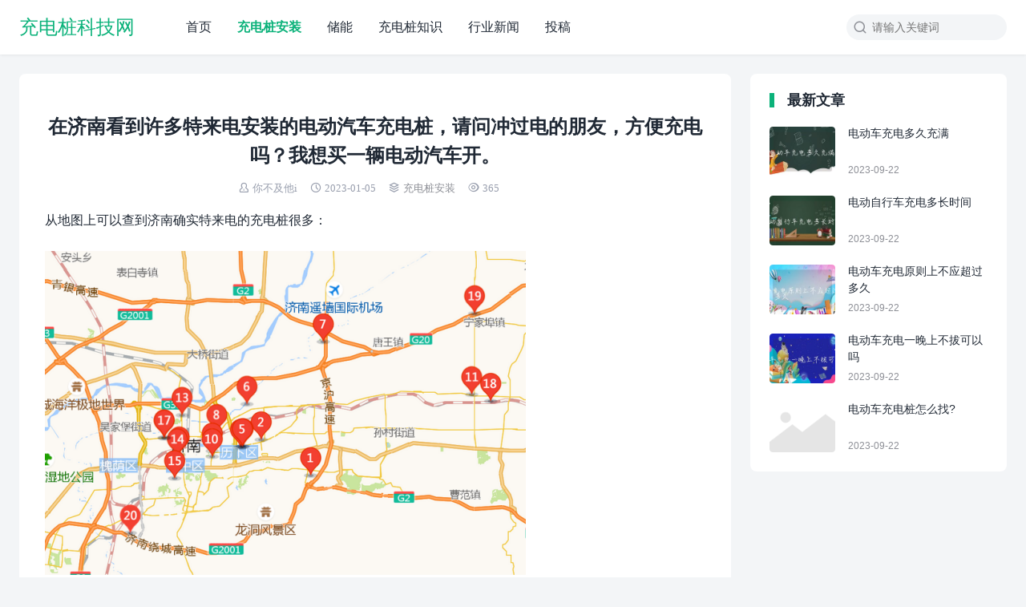

--- FILE ---
content_type: text/html; charset=UTF-8
request_url: http://www.cdzkjw.com/2585.html
body_size: 6954
content:
<!DOCTYPE html>
<html>
<head>
	<meta name="baidu-site-verification" content="codeva-JXE3uNDwzK" />
<meta charset="UTF-8">
<meta http-equiv="X-UA-Compatible" content="IE=edge">
<meta http-equiv="cache-control" content="no-siteapp">
<meta name="viewport" content="width=device-width, initial-scale=1.0, user-scalable=0, minimum-scale=1.0, maximum-scale=1.0">
<title>在济南看到许多特来电安装的电动汽车充电桩，请问冲过电的朋友，方便充电吗？我想买一辆电动汽车开。 — 充电桩科技网</title>
<meta name='robots' content='max-image-preview:large, index, follow' />
<meta name="description" content="从地图上可以查到济南确实特来电的充电桩很多：大部分都是集中在市区里；使用电动汽车的条件是充附广报杀年具白电方便，特来电充电桩使用时只要扫面APP二肉维码安装软件，充值后即可使吃专宪而用，应该说还是比较" />
<link rel='stylesheet' id='wp-block-library-css' href='/wp-includes/css/dist/block-library/style.min.css?ver=6.1.7' type='text/css' media='all' />
<link rel='stylesheet' id='classic-theme-styles-css' href='/wp-includes/css/classic-themes.min.css?ver=1' type='text/css' media='all' />
<style id='global-styles-inline-css' type='text/css'>
body{--wp--preset--color--black: #000000;--wp--preset--color--cyan-bluish-gray: #abb8c3;--wp--preset--color--white: #ffffff;--wp--preset--color--pale-pink: #f78da7;--wp--preset--color--vivid-red: #cf2e2e;--wp--preset--color--luminous-vivid-orange: #ff6900;--wp--preset--color--luminous-vivid-amber: #fcb900;--wp--preset--color--light-green-cyan: #7bdcb5;--wp--preset--color--vivid-green-cyan: #00d084;--wp--preset--color--pale-cyan-blue: #8ed1fc;--wp--preset--color--vivid-cyan-blue: #0693e3;--wp--preset--color--vivid-purple: #9b51e0;--wp--preset--gradient--vivid-cyan-blue-to-vivid-purple: linear-gradient(135deg,rgba(6,147,227,1) 0%,rgb(155,81,224) 100%);--wp--preset--gradient--light-green-cyan-to-vivid-green-cyan: linear-gradient(135deg,rgb(122,220,180) 0%,rgb(0,208,130) 100%);--wp--preset--gradient--luminous-vivid-amber-to-luminous-vivid-orange: linear-gradient(135deg,rgba(252,185,0,1) 0%,rgba(255,105,0,1) 100%);--wp--preset--gradient--luminous-vivid-orange-to-vivid-red: linear-gradient(135deg,rgba(255,105,0,1) 0%,rgb(207,46,46) 100%);--wp--preset--gradient--very-light-gray-to-cyan-bluish-gray: linear-gradient(135deg,rgb(238,238,238) 0%,rgb(169,184,195) 100%);--wp--preset--gradient--cool-to-warm-spectrum: linear-gradient(135deg,rgb(74,234,220) 0%,rgb(151,120,209) 20%,rgb(207,42,186) 40%,rgb(238,44,130) 60%,rgb(251,105,98) 80%,rgb(254,248,76) 100%);--wp--preset--gradient--blush-light-purple: linear-gradient(135deg,rgb(255,206,236) 0%,rgb(152,150,240) 100%);--wp--preset--gradient--blush-bordeaux: linear-gradient(135deg,rgb(254,205,165) 0%,rgb(254,45,45) 50%,rgb(107,0,62) 100%);--wp--preset--gradient--luminous-dusk: linear-gradient(135deg,rgb(255,203,112) 0%,rgb(199,81,192) 50%,rgb(65,88,208) 100%);--wp--preset--gradient--pale-ocean: linear-gradient(135deg,rgb(255,245,203) 0%,rgb(182,227,212) 50%,rgb(51,167,181) 100%);--wp--preset--gradient--electric-grass: linear-gradient(135deg,rgb(202,248,128) 0%,rgb(113,206,126) 100%);--wp--preset--gradient--midnight: linear-gradient(135deg,rgb(2,3,129) 0%,rgb(40,116,252) 100%);--wp--preset--duotone--dark-grayscale: url('#wp-duotone-dark-grayscale');--wp--preset--duotone--grayscale: url('#wp-duotone-grayscale');--wp--preset--duotone--purple-yellow: url('#wp-duotone-purple-yellow');--wp--preset--duotone--blue-red: url('#wp-duotone-blue-red');--wp--preset--duotone--midnight: url('#wp-duotone-midnight');--wp--preset--duotone--magenta-yellow: url('#wp-duotone-magenta-yellow');--wp--preset--duotone--purple-green: url('#wp-duotone-purple-green');--wp--preset--duotone--blue-orange: url('#wp-duotone-blue-orange');--wp--preset--font-size--small: 13px;--wp--preset--font-size--medium: 20px;--wp--preset--font-size--large: 36px;--wp--preset--font-size--x-large: 42px;--wp--preset--spacing--20: 0.44rem;--wp--preset--spacing--30: 0.67rem;--wp--preset--spacing--40: 1rem;--wp--preset--spacing--50: 1.5rem;--wp--preset--spacing--60: 2.25rem;--wp--preset--spacing--70: 3.38rem;--wp--preset--spacing--80: 5.06rem;}:where(.is-layout-flex){gap: 0.5em;}body .is-layout-flow > .alignleft{float: left;margin-inline-start: 0;margin-inline-end: 2em;}body .is-layout-flow > .alignright{float: right;margin-inline-start: 2em;margin-inline-end: 0;}body .is-layout-flow > .aligncenter{margin-left: auto !important;margin-right: auto !important;}body .is-layout-constrained > .alignleft{float: left;margin-inline-start: 0;margin-inline-end: 2em;}body .is-layout-constrained > .alignright{float: right;margin-inline-start: 2em;margin-inline-end: 0;}body .is-layout-constrained > .aligncenter{margin-left: auto !important;margin-right: auto !important;}body .is-layout-constrained > :where(:not(.alignleft):not(.alignright):not(.alignfull)){max-width: var(--wp--style--global--content-size);margin-left: auto !important;margin-right: auto !important;}body .is-layout-constrained > .alignwide{max-width: var(--wp--style--global--wide-size);}body .is-layout-flex{display: flex;}body .is-layout-flex{flex-wrap: wrap;align-items: center;}body .is-layout-flex > *{margin: 0;}:where(.wp-block-columns.is-layout-flex){gap: 2em;}.has-black-color{color: var(--wp--preset--color--black) !important;}.has-cyan-bluish-gray-color{color: var(--wp--preset--color--cyan-bluish-gray) !important;}.has-white-color{color: var(--wp--preset--color--white) !important;}.has-pale-pink-color{color: var(--wp--preset--color--pale-pink) !important;}.has-vivid-red-color{color: var(--wp--preset--color--vivid-red) !important;}.has-luminous-vivid-orange-color{color: var(--wp--preset--color--luminous-vivid-orange) !important;}.has-luminous-vivid-amber-color{color: var(--wp--preset--color--luminous-vivid-amber) !important;}.has-light-green-cyan-color{color: var(--wp--preset--color--light-green-cyan) !important;}.has-vivid-green-cyan-color{color: var(--wp--preset--color--vivid-green-cyan) !important;}.has-pale-cyan-blue-color{color: var(--wp--preset--color--pale-cyan-blue) !important;}.has-vivid-cyan-blue-color{color: var(--wp--preset--color--vivid-cyan-blue) !important;}.has-vivid-purple-color{color: var(--wp--preset--color--vivid-purple) !important;}.has-black-background-color{background-color: var(--wp--preset--color--black) !important;}.has-cyan-bluish-gray-background-color{background-color: var(--wp--preset--color--cyan-bluish-gray) !important;}.has-white-background-color{background-color: var(--wp--preset--color--white) !important;}.has-pale-pink-background-color{background-color: var(--wp--preset--color--pale-pink) !important;}.has-vivid-red-background-color{background-color: var(--wp--preset--color--vivid-red) !important;}.has-luminous-vivid-orange-background-color{background-color: var(--wp--preset--color--luminous-vivid-orange) !important;}.has-luminous-vivid-amber-background-color{background-color: var(--wp--preset--color--luminous-vivid-amber) !important;}.has-light-green-cyan-background-color{background-color: var(--wp--preset--color--light-green-cyan) !important;}.has-vivid-green-cyan-background-color{background-color: var(--wp--preset--color--vivid-green-cyan) !important;}.has-pale-cyan-blue-background-color{background-color: var(--wp--preset--color--pale-cyan-blue) !important;}.has-vivid-cyan-blue-background-color{background-color: var(--wp--preset--color--vivid-cyan-blue) !important;}.has-vivid-purple-background-color{background-color: var(--wp--preset--color--vivid-purple) !important;}.has-black-border-color{border-color: var(--wp--preset--color--black) !important;}.has-cyan-bluish-gray-border-color{border-color: var(--wp--preset--color--cyan-bluish-gray) !important;}.has-white-border-color{border-color: var(--wp--preset--color--white) !important;}.has-pale-pink-border-color{border-color: var(--wp--preset--color--pale-pink) !important;}.has-vivid-red-border-color{border-color: var(--wp--preset--color--vivid-red) !important;}.has-luminous-vivid-orange-border-color{border-color: var(--wp--preset--color--luminous-vivid-orange) !important;}.has-luminous-vivid-amber-border-color{border-color: var(--wp--preset--color--luminous-vivid-amber) !important;}.has-light-green-cyan-border-color{border-color: var(--wp--preset--color--light-green-cyan) !important;}.has-vivid-green-cyan-border-color{border-color: var(--wp--preset--color--vivid-green-cyan) !important;}.has-pale-cyan-blue-border-color{border-color: var(--wp--preset--color--pale-cyan-blue) !important;}.has-vivid-cyan-blue-border-color{border-color: var(--wp--preset--color--vivid-cyan-blue) !important;}.has-vivid-purple-border-color{border-color: var(--wp--preset--color--vivid-purple) !important;}.has-vivid-cyan-blue-to-vivid-purple-gradient-background{background: var(--wp--preset--gradient--vivid-cyan-blue-to-vivid-purple) !important;}.has-light-green-cyan-to-vivid-green-cyan-gradient-background{background: var(--wp--preset--gradient--light-green-cyan-to-vivid-green-cyan) !important;}.has-luminous-vivid-amber-to-luminous-vivid-orange-gradient-background{background: var(--wp--preset--gradient--luminous-vivid-amber-to-luminous-vivid-orange) !important;}.has-luminous-vivid-orange-to-vivid-red-gradient-background{background: var(--wp--preset--gradient--luminous-vivid-orange-to-vivid-red) !important;}.has-very-light-gray-to-cyan-bluish-gray-gradient-background{background: var(--wp--preset--gradient--very-light-gray-to-cyan-bluish-gray) !important;}.has-cool-to-warm-spectrum-gradient-background{background: var(--wp--preset--gradient--cool-to-warm-spectrum) !important;}.has-blush-light-purple-gradient-background{background: var(--wp--preset--gradient--blush-light-purple) !important;}.has-blush-bordeaux-gradient-background{background: var(--wp--preset--gradient--blush-bordeaux) !important;}.has-luminous-dusk-gradient-background{background: var(--wp--preset--gradient--luminous-dusk) !important;}.has-pale-ocean-gradient-background{background: var(--wp--preset--gradient--pale-ocean) !important;}.has-electric-grass-gradient-background{background: var(--wp--preset--gradient--electric-grass) !important;}.has-midnight-gradient-background{background: var(--wp--preset--gradient--midnight) !important;}.has-small-font-size{font-size: var(--wp--preset--font-size--small) !important;}.has-medium-font-size{font-size: var(--wp--preset--font-size--medium) !important;}.has-large-font-size{font-size: var(--wp--preset--font-size--large) !important;}.has-x-large-font-size{font-size: var(--wp--preset--font-size--x-large) !important;}
.wp-block-navigation a:where(:not(.wp-element-button)){color: inherit;}
:where(.wp-block-columns.is-layout-flex){gap: 2em;}
.wp-block-pullquote{font-size: 1.5em;line-height: 1.6;}
</style>
<link rel='stylesheet' id='yia-style-css' href='/wp-content/themes/yia-1-1/style.css?ver=2.0' type='text/css' media='' />
<style id='yia-style-inline-css' type='text/css'>
.container {max-width:1240px;}@media (max-width:1288px) {.container {margin: 0 24px;}}@media (max-width: 640px) {.container {margin: 0;}}
</style>
<script type='text/javascript' src='/wp-includes/js/jquery/jquery.min.js?ver=3.6.1' id='jquery-core-js'></script>
<script type='text/javascript' src='/wp-includes/js/jquery/jquery-migrate.min.js?ver=3.3.2' id='jquery-migrate-js'></script>
<link rel="https://api.w.org/" href="/wp-json/" /><link rel="alternate" type="application/json" href="/wp-json/wp/v2/posts/2585" /><link rel="canonical" href="/2585.html" />
<link rel="alternate" type="application/json+oembed" href="/wp-json/oembed/1.0/embed?url=%2F2585.html" />
<link rel="alternate" type="text/xml+oembed" href="/wp-json/oembed/1.0/embed?url=%2F2585.html&#038;format=xml" />
<meta name="baidu-site-verification" content="code-w5XO9ByxU1" /></head>
<body class="post-template-default single single-post postid-2585 single-format-standard layout-right by-themebetter contact-bottom yia-radius">
<header class="header"><div class="container"><div class="logo"><a href="">充电桩科技网</a></div><form method="GET" action="" class="search-form yiafa icon-search"><input type="text" name="s" value="" placeholder="请输入关键词" class="search-input" required><input type="submit" value="搜索" class="search-btn"></form><span class="top-search yiafa icon-search" data-event="toggle_search"></span><span class="yiafa icon-menu" data-event="toggle_top_menu"></span><ul class="yia-top-menu"><li id="menu-item-21" class="menu-item menu-item-type-custom menu-item-object-custom menu-item-21"><a href="http://www.cdzkjw.com/">首页</a></li>
<li id="menu-item-557" class="menu-item menu-item-type-taxonomy menu-item-object-category current-post-ancestor current-menu-parent current-post-parent menu-item-557"><a href="/category/az">充电桩安装</a></li>
<li id="menu-item-6346" class="menu-item menu-item-type-taxonomy menu-item-object-category menu-item-6346"><a href="/category/chuneng">储能</a></li>
<li id="menu-item-93" class="menu-item menu-item-type-taxonomy menu-item-object-category menu-item-93"><a href="/category/zhishi">充电桩知识</a></li>
<li id="menu-item-23" class="menu-item menu-item-type-taxonomy menu-item-object-category menu-item-23"><a href="/category/news">行业新闻</a></li>
<li id="menu-item-22" class="menu-item menu-item-type-taxonomy menu-item-object-category menu-item-22"><a href="/category/tougao">投稿</a></li>
</ul></div></header><div class="container">
    <div class="yia-main with-sidebar ">
        <article class="article yia-rds8"><h1 class="page-title">在济南看到许多特来电安装的电动汽车充电桩，请问冲过电的朋友，方便充电吗？我想买一辆电动汽车开。</h1><div class="post-info"><span class="yiafa icon-author">你不及他i</span><span class="yiafa icon-time">2023-01-05</span><span class="yiafa icon-category"><a class="yia-cat-item" href="/category/az">充电桩安装</a></span><span class="yiafa icon-views">365</span></div><div class="article-content"><div class="answer-content js-resolved-answer src-import">
<p>从地图上可以查到济南确实特来电的充电桩很多：</p>
<p><img decoding="async" src="https://so1.360tres.com/t01a481f89e19f17f22.png"></p>
<p>大部分都是集中在市区里；</p>
<p>使用电动汽车的条件是充<strong class="z65u8h27fe4">附广报杀年具白</strong>电方便，特来电充电桩使用时只要扫面APP二<b class="o0etf518nx">肉</b>维码安装软件，充值后即可使<em class="pi9446zh">吃专宪而</em>用，应该说还是比<span class="d9rj0413c">较方便的；</span></p>
<p>作为个人电动汽车来说，主要是靠在家充<span class="dkh9x4">电，外出充电一般</span>是使用快充桩，作为一种补电手段。</p>
</div>
</div><div class="article-copyright">未经允许不得转载：<a href="">充电桩科技网</a> » <a href="/2585.html">在济南看到许多特来电安装的电动汽车充电桩，请问冲过电的朋友，方便充电吗？我想买一辆电动汽车开。</a></div><div class="article-footer yia-be"><div class="social-share"><span class="share-label">分享到：</span><span class="yiafa icon-weibo" title="新浪微博" data-type="weibo" data-event="share"></span><span class="yiafa icon-qq" title="QQ" data-type="qq" data-event="share"></span><span class="yiafa icon-wechat" title="微信" data-type="wechat" data-event="share"></span><span class="yiafa icon-douban" title="豆瓣" data-type="douban" data-event="share"></span><span class="yiafa icon-qzone" title="QQ空间" data-type="qzone" data-event="share"></span></div><span class="yiafa yia-like icon-like" data-id="2585" data-event="like" data-suffix="赞">0赞</span></div></article>        <div class="article-nav yia-rds8"><div class="article-nav-item prev"><a href="/2584.html" rel="prev"><p>上一篇</p>听说济南市特来电免费投建安装充电桩，有伙伴在那里充过电，体验还不错，请问怎么联系？</a></div><div class="article-nav-item next"><a  href="/2586.html" rel="prev"><p>下一篇</p>彭州市特来电充电桩在那里</a></div></div>        <div class="article-relevant yia-rds8"><h3 class="yia-card-title">相关文章</h3><ul><li><a href="/6345.html">储能科学与工程属于什么专业类别，储能专业大学排名一览表</a></li><li><a href="/6327.html">新能源汽车充电桩多少钱一个，新能源充电桩私人安装方法</a></li><li><a href="/6318.html">农村私人安装充电桩需要什么条件，农村私人安装充电桩步骤</a></li><li><a href="/6317.html">室外充电桩怕水吗 室外充电桩注意事项</a></li><li><a href="/6314.html">充电桩十大品牌排行榜 2023最热门的十大充电桩品牌</a></li></ul></div>        <div class="comments-container yia-rds8">
	<div class="comments-title"><span class="yiafa icon-write"></span>评论&nbsp;<span class="comments-count">(0)</span></div>
		<div id="respond" class="comment-respond">
		<h3 id="reply-title" class="comment-reply-title"> <small><a rel="nofollow" id="cancel-comment-reply-link" href="/2585.html#respond" style="display:none;">取消回复</a></small></h3><form action="/wp-comments-post.php" method="post" id="commentform" class="comment-form"><textarea id="comment" name="comment" placeholder="发表神评妙论"></textarea><input id="author" name="author" type="text" value="" class="comment-form-item" placeholder="昵称" />
<input id="email" name="email" type="text" value="" class="comment-form-item" placeholder="邮箱" />

<p class="form-submit"><input name="submit" type="submit" id="submit" class="submit yia-primary-btn" value="提交" /> <input type='hidden' name='comment_post_ID' value='2585' id='comment_post_ID' />
<input type='hidden' name='comment_parent' id='comment_parent' value='0' />
</p></form>	</div><!-- #respond -->
		</div>    </div>
    <div class="sidebar" data-roll="1 2"><div class="widget yia-latest-post one"><h3 class="yia-card-title">最新文章</h3><ul class="widget-post-list layout-one"><li class="post-item"><a href="/7043.html"><div class="thumbs-item yia-rds4"><img class="yia-rds4" alt="电动车充电多久充满" src="http://www.cdzkjw.com/wp-content/themes/yia-1-1/assets/img/default-thumb.png"  data-src="/wp-content/uploads/2023/09/20230922032532-650d092c73aba-200x150.jpg" /></div><div class="post-detail"><p class="post-title">电动车充电多久充满</p><p class="post-metas"><span>2023-09-22</span></p></div></a></li><li class="post-item"><a href="/7041.html"><div class="thumbs-item yia-rds4"><img class="yia-rds4" alt="电动自行车充电多长时间" src="http://www.cdzkjw.com/wp-content/themes/yia-1-1/assets/img/default-thumb.png"  data-src="/wp-content/uploads/2023/09/20230922032333-650d08b5012b8-200x150.jpg" /></div><div class="post-detail"><p class="post-title">电动自行车充电多长时间</p><p class="post-metas"><span>2023-09-22</span></p></div></a></li><li class="post-item"><a href="/7039.html"><div class="thumbs-item yia-rds4"><img class="yia-rds4" alt="电动车充电原则上不应超过多久" src="http://www.cdzkjw.com/wp-content/themes/yia-1-1/assets/img/default-thumb.png"  data-src="/wp-content/uploads/2023/09/20230922032214-650d08668b0d9-200x150.jpg" /></div><div class="post-detail"><p class="post-title">电动车充电原则上不应超过多久</p><p class="post-metas"><span>2023-09-22</span></p></div></a></li><li class="post-item"><a href="/7037.html"><div class="thumbs-item yia-rds4"><img class="yia-rds4" alt="电动车充电一晚上不拔可以吗" src="http://www.cdzkjw.com/wp-content/themes/yia-1-1/assets/img/default-thumb.png"  data-src="/wp-content/uploads/2023/09/20230922032048-650d0810c9ae9-200x150.jpg" /></div><div class="post-detail"><p class="post-title">电动车充电一晚上不拔可以吗</p><p class="post-metas"><span>2023-09-22</span></p></div></a></li><li class="post-item"><a href="/7035.html"><div class="thumbs-item yia-rds4"><img class="yia-rds4" alt="电动车充电桩怎么找?" src="http://www.cdzkjw.com/wp-content/themes/yia-1-1/assets/img/default-thumb.png"  data-src="http://www.wenzitu.com/aiimages/电动车充电桩怎么找?.png?f=1" /></div><div class="post-detail"><p class="post-title">电动车充电桩怎么找?</p><p class="post-metas"><span>2023-09-22</span></p></div></a></li></ul></div></div></div>
<div class="site-tools"><div class="tools-icon scroll-top" data-event="scroll_top"><span class="yiafa icon-scroll-top"></span></div></div><div class="footer footer-main"><div class="container"><div class="copyright">Copyright © 2022<a class="yia-footer-item" rel="nofollow" target="_blank" href="http://beian.miit.gov.cn">鄂ICP备2021018058号</a></div></div></div><script>
window.yiaCtx={"adminUri":"\/wp-admin\/","themeUri":"\/wp-content\/themes\/yia-1-1","ajaxUri":"\/wp-admin\/admin-ajax.php","appID":"","default_thumb":"http:\/\/www.cdzkjw.com\/wp-content\/themes\/yia-1-1\/assets\/img\/default-thumb.png","default_avatar":"http:\/\/www.cdzkjw.com\/wp-content\/themes\/yia-1-1\/assets\/img\/default-avatar.png","article_swiper":true,"users_can_register":false,"share_img":"https:\/\/so1.360tres.com\/t01a481f89e19f17f22.png","comment_tf":"","event":[],"jsCdn":"\/wp-content\/themes\/yia-1-1"}</script>
<script>
var _hmt = _hmt || [];
(function() {
  var hm = document.createElement("script");
  hm.src = "https://hm.baidu.com/hm.js?9d6470621e6d9ec5970643e3d8ac5592";
  var s = document.getElementsByTagName("script")[0]; 
  s.parentNode.insertBefore(hm, s);
})();
</script>
<script type='text/javascript' id='main-js-extra'>
/* <![CDATA[ */
var tboslang = {"1001":"\u63d0\u4ea4\u4e2d","1002":"\u63d0\u4ea4","1003":"\u5f85\u5ba1\u6838","1004":"\u56de\u590d","1005":"\u9000\u51fa\u6210\u529f","1006":"\u767b\u5f55","1007":"\u6ce8\u518c","1008":"\u767b\u5f55\u6210\u529f","1009":"\u5fae\u4fe1\u626b\u4e00\u626b\u5206\u4eab","1010":"\u5f53\u524d\u6587\u7ae0\u5df2\u5220\u9664\u6216\u672a\u53d1\u5e03\uff01","1011":"\u6587\u7ae0\u8bc4\u8bba\u5df2\u5173\u95ed\uff01","1012":"\u8bc4\u8bba\u4e0d\u80fd\u4e3a\u7a7a","1013":"\u8bf7\u586b\u5199\u6635\u79f0","1014":"\u8bf7\u586b\u5199\u6709\u6548\u7684\u90ae\u7bb1\u5730\u5740","1015":"url\u4e0d\u80fd\u4e3a\u7a7a","1016":"\u8bf7\u5728\u3010\u5916\u89c2 - \u4e3b\u9898\u8bbe\u7f6e - \u5206\u4eab\u3011\u4e2d\u8bbe\u7f6eappID\u548cappsecret","1017":"\u5206\u949f\u524d","1018":"\u79d2\u524d","1019":"\u521a\u521a","1020":"\u8bf7\u8f93\u5165\u6b63\u786e\u7684\u9a8c\u8bc1\u7801","1021":"\u6295\u7a3f\u672a\u5f00\u542f","1022":"\u4e24\u6b21\u6295\u7a3f\u65f6\u95f4\u95f4\u9694\u592a\u77ed\uff0c\u8bf7\u7a0d\u5019\u518d\u6765","1023":"\u6807\u9898\u4e0d\u80fd\u4e3a\u7a7a\uff0c\u4e14\u5c0f\u4e8e50\u4e2a\u5b57\u7b26","1024":"\u5185\u5bb9\u4e0d\u80fd\u4e3a\u7a7a\uff0c\u4e14\u4ecb\u4e8e10-10000\u5b57\u4e4b\u95f4","1025":"\u9009\u62e9\u7684\u5206\u7c7b\u4e0d\u5b58\u5728","1026":"\u6807\u9898\u91cd\u590d","1027":"\u6295\u7a3f\u5931\u8d25\uff0c\u8bf7\u7a0d\u540e\u518d\u8bd5","1028":"\u6295\u7a3f\u6210\u529f\uff0c\u7b49\u5f85\u5ba1\u6838\u4e2d","1029":"\u6570\u636e\u5f02\u5e38\uff0c\u8bf7\u7a0d\u540e\u518d\u8bd5"};
/* ]]> */
</script>
<script type='text/javascript' src='/wp-content/themes/yia-1-1/assets/js/main.js?ver=2.0' id='main-js'></script>
<script type='text/javascript' src='/wp-includes/js/comment-reply.min.js?ver=6.1.7' id='comment-reply-js'></script>
<script type='text/javascript' src='/wp-content/plugins/baidu-submit-link/assets/baidu_push.js' id='wb-baidu-push-js'></script>
</body>
</html>